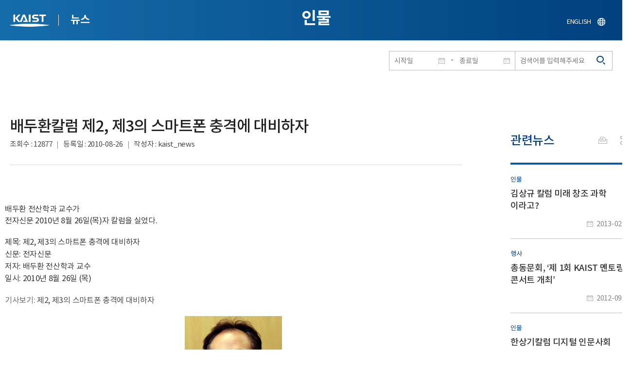

--- FILE ---
content_type: text/css
request_url: https://news.kaist.ac.kr/site/news/css/prog.css
body_size: 1397
content:
@charset "utf-8";

.wrap{width:1240px;margin:0 auto;}
.box-footer{margin: 20px 0 30px 0;}
.box-footer .btn {font-size: 14px;}
.form-group .btn {font-size: 14px;}

.prog_bord .top_layout{position:absolute;top: -132px;left: 20px;padding: 0;margin: 0;}
.prog_bord .top_layout .tit_box{display:none;}
.prog_bord .top_layout .btn_box{position:relative;top:auto;right:auto;bottom: auto;}

.prog_bord .wrap{overflow:visible;width:100%}
.prog_bord .wrap:after{display:block;clear:both;content:'';}
.prog_bord.prog_bord_view .top_layout{position:absolute;top: -215px;left: 50%;width: auto;text-align:center;transform: translateX(-50%);}
.prog_bord .top_layout:before{display:none;}
.prog_bord.prog_bord_view .top_layout .tit_box{display:block}
.prog_bord.prog_bord_view .top_layout h2{color:#fff;}
.prog_bord .prog_layout .prog_tit{margin-top:0}

@media (max-width:1024px){
    .prog_bord.prog_bord_view .top_layout{top: -130px;height:auto;padding: 0;}
    .prog_bord.prog_bord_view .top_layout h2{color:#000}
}
@media (max-width:767px){
    .prog_bord .top_layout{top: -100px;min-width: auto;}

    .prog_bord.prog_bord_view .top_layout{top: -90px;}
    .prog_bord .top_layout .tit_box h2{font-size:25px;}
}
@media (max-width:500px){
    .prog_bord.prog_bord_list .top_layout{height:auto;}
}

/* 20200610 추가 */
.btn-st1{display: inherit;}
.btn-st2{display: inherit;}